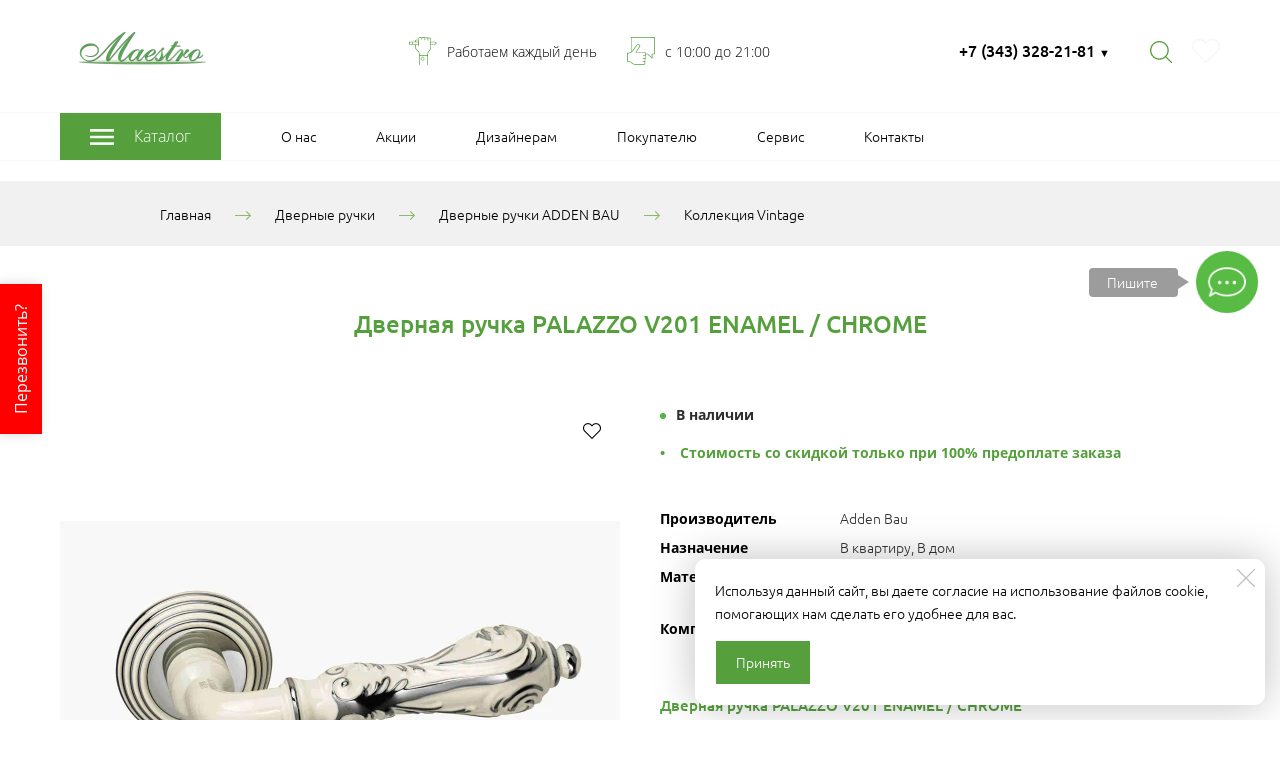

--- FILE ---
content_type: image/svg+xml
request_url: https://dmaestro.ru/icons/55a03d/original/Creative.svg
body_size: 1020
content:
<?xml version="1.0" encoding="utf-8"?>
<!-- Generator: Adobe Illustrator 13.0.0, SVG Export Plug-In . SVG Version: 6.00 Build 14948)  -->
<!DOCTYPE svg PUBLIC "-//W3C//DTD SVG 1.1//EN" "http://www.w3.org/Graphics/SVG/1.1/DTD/svg11.dtd">
<svg version="1.1" id="Layer_1" xmlns="http://www.w3.org/2000/svg" xmlns:xlink="http://www.w3.org/1999/xlink" x="0px" y="0px"
	 width="128px" height="127.267px" viewBox="0 0 128 127.267" enable-background="new 0 0 128 127.267" xml:space="preserve">
<g>
	<path fill="none" stroke="#55a03d" stroke-width="3" d="M66.949,93.315c2.732,2.733,2.736,7.166-0.001,9.903
		c-2.734,2.734-7.168,2.731-9.899-0.002c-2.733-2.733-2.733-7.163,0-9.897C59.786,90.582,64.216,90.583,66.949,93.315z"/>
	<rect x="57" y="2.249" fill="#55a03d" width="2.999" height="9.847"/>
	<rect x="42" y="14.041" fill="#55a03d" width="3" height="26.772"/>
	<rect x="71" y="3.07" fill="#55a03d" width="3" height="11.486"/>
	<rect x="85" y="3.89" fill="#55a03d" width="3" height="13.129"/>
	<path fill="#55a03d" d="M118.155,21.267L128,28.268l-9.845,6.999H98.001l-0.001-14H118.155 M117.198,24.268H101l0.002,7.999h16.197
		l5.623-3.999L117.198,24.268L117.198,24.268z"/>
	<path fill="#55a03d" d="M45,21.267v6.999v7.001L0.002,35.265L0,21.267H45 M42,24.267H3l0.002,7.998L42,32.267v-4.001V24.267
		L42,24.267z"/>
	<rect x="15" y="23.298" fill="#55a03d" width="3" height="10"/>
	<rect x="46" y="84.267" fill="#55a03d" width="3" height="43"/>
	<rect x="84" y="84.267" fill="#55a03d" width="3" height="43"/>
	<path fill="#55a03d" d="M93.883,3.04C80.07,2.5,59.803,0.762,48.6,0.007C48.53,0.002,48.461,0,48.393,0
		c-3.771,0-6.547,6.954-6.547,6.954v5.141h-8.303c-3.285,0-5.644,2.458-5.645,5.744v4.761h3v-4.76
		c0.001-1.668,1.038-2.745,2.645-2.745h11.303V7.562C45.912,5.187,47.698,3,48.393,3h0.006c3.309,0.224,7.493,0.538,11.924,0.872
		c10.546,0.795,23.671,1.783,33.451,2.166c2.354,0.086,4.197,1.961,4.197,4.27v36.389c0,4.709-4.197,12.688-8.981,17.074
		c-4.813,4.412-5.305,13.508-5.175,18.497H49.042c-0.086-4.932-0.931-14.094-5.741-18.498l-0.027-0.024l-0.026-0.024
		c-4.98-4.342-12.349-12.539-12.35-16.342l0.001-13.278h-3l-0.001,13.278c0.001,6.939,13.378,18.604,13.378,18.604
		C46.793,71.034,46,85.267,46,85.267h41c0,0-1.497-14.232,4.016-19.286c5.516-5.056,9.955-13.771,9.955-19.285V10.307
		C100.971,6.372,97.816,3.183,93.883,3.04z"/>
</g>
</svg>
